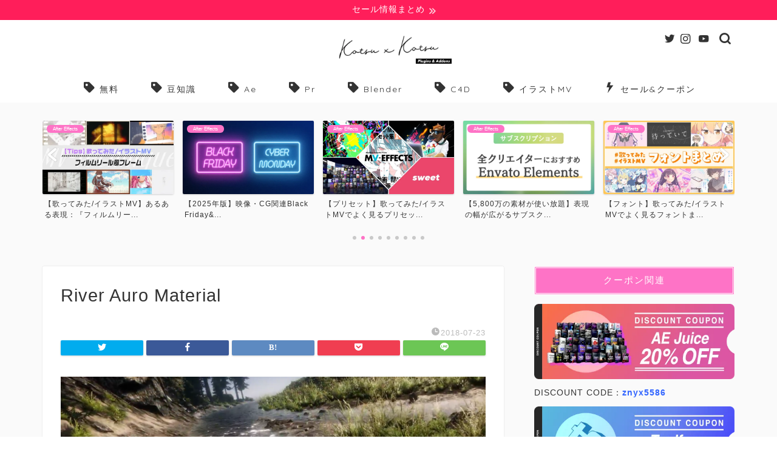

--- FILE ---
content_type: text/html; charset=UTF-8
request_url: https://www.kotsuxkotsu.work/asset-river-auto-material/%E3%82%B9%E3%82%AF%E3%83%AA%E3%83%BC%E3%83%B3%E3%82%B7%E3%83%A7%E3%83%83%E3%83%88-2018-07-23-16-49-24/
body_size: 14096
content:
<!DOCTYPE html><html lang="ja"><head prefix="og: http://ogp.me/ns# fb: http://ogp.me/ns/fb# article: http://ogp.me/ns/article#"><meta charset="utf-8"><meta http-equiv="X-UA-Compatible" content="IE=edge"><meta name="viewport" content="width=device-width, initial-scale=1"><meta property="og:type" content="blog"><meta property="og:title" content="River Auro Material｜kotsu x kotsu &#8211; プラグイン&amp;アドオン"><meta property="og:url" content="https://www.kotsuxkotsu.work/asset-river-auto-material/%e3%82%b9%e3%82%af%e3%83%aa%e3%83%bc%e3%83%b3%e3%82%b7%e3%83%a7%e3%83%83%e3%83%88-2018-07-23-16-49-24/"><meta property="og:description" content=""><meta property="og:image" content="https://www.kotsuxkotsu.work/wp-content/themes/jin/img/noimg320.png"><meta property="og:site_name" content="kotsu x kotsu &#8211; プラグイン&amp;アドオン"><meta property="fb:admins" content=""><meta name="twitter:card" content="summary_large_image"><meta name="twitter:site" content="@maru__mori__"><meta name="description" itemprop="description" content="" ><script data-cfasync="false" id="ao_optimized_gfonts_config">WebFontConfig={google:{families:["Quicksand"] },classes:false, events:false, timeout:1500};</script><link rel="canonical" href="https://www.kotsuxkotsu.work/asset-river-auto-material/%e3%82%b9%e3%82%af%e3%83%aa%e3%83%bc%e3%83%b3%e3%82%b7%e3%83%a7%e3%83%83%e3%83%88-2018-07-23-16-49-24/"><link media="all" href="https://www.kotsuxkotsu.work/wp-content/cache/autoptimize/css/autoptimize_d949305eee3d5d014420869c77471be0.css" rel="stylesheet"><title>River Auro Material | kotsu x kotsu - プラグイン&amp;アドオン</title><meta name="robots" content="max-image-preview:large" /><meta name="google-site-verification" content="pKrNXxa2OE1d8OEHqFC0hNHdpgFs0eouW_ovS6jb8yw" /><link rel="canonical" href="https://www.kotsuxkotsu.work/asset-river-auto-material/%e3%82%b9%e3%82%af%e3%83%aa%e3%83%bc%e3%83%b3%e3%82%b7%e3%83%a7%e3%83%83%e3%83%88-2018-07-23-16-49-24/" /><meta name="generator" content="All in One SEO (AIOSEO) 4.5.1.1" /><meta property="og:locale" content="ja_JP" /><meta property="og:site_name" content="kotsu x kotsu｜コツコツ" /><meta property="og:type" content="article" /><meta property="og:title" content="River Auro Material | kotsu x kotsu - プラグイン&amp;アドオン" /><meta property="og:url" content="https://www.kotsuxkotsu.work/asset-river-auto-material/%e3%82%b9%e3%82%af%e3%83%aa%e3%83%bc%e3%83%b3%e3%82%b7%e3%83%a7%e3%83%83%e3%83%88-2018-07-23-16-49-24/" /><meta property="og:image" content="https://www.kotsuxkotsu.work/wp-content/uploads/2023/04/SiteImage.webp" /><meta property="og:image:secure_url" content="https://www.kotsuxkotsu.work/wp-content/uploads/2023/04/SiteImage.webp" /><meta property="og:image:width" content="1200" /><meta property="og:image:height" content="630" /><meta property="article:published_time" content="2018-07-23T07:49:43+00:00" /><meta property="article:modified_time" content="2018-07-23T07:50:13+00:00" /><meta name="twitter:card" content="summary_large_image" /><meta name="twitter:site" content="@maru__mori__" /><meta name="twitter:title" content="River Auro Material | kotsu x kotsu - プラグイン&amp;アドオン" /><meta name="twitter:image" content="https://www.kotsuxkotsu.work/wp-content/uploads/2023/04/SiteImage.webp" /><meta name="google" content="nositelinkssearchbox" /> <script type="application/ld+json" class="aioseo-schema">{"@context":"https:\/\/schema.org","@graph":[{"@type":"BreadcrumbList","@id":"https:\/\/www.kotsuxkotsu.work\/asset-river-auto-material\/%e3%82%b9%e3%82%af%e3%83%aa%e3%83%bc%e3%83%b3%e3%82%b7%e3%83%a7%e3%83%83%e3%83%88-2018-07-23-16-49-24\/#breadcrumblist","itemListElement":[{"@type":"ListItem","@id":"https:\/\/www.kotsuxkotsu.work\/#listItem","position":1,"name":"\u5bb6","item":"https:\/\/www.kotsuxkotsu.work\/","nextItem":"https:\/\/www.kotsuxkotsu.work\/asset-river-auto-material\/%e3%82%b9%e3%82%af%e3%83%aa%e3%83%bc%e3%83%b3%e3%82%b7%e3%83%a7%e3%83%83%e3%83%88-2018-07-23-16-49-24\/#listItem"},{"@type":"ListItem","@id":"https:\/\/www.kotsuxkotsu.work\/asset-river-auto-material\/%e3%82%b9%e3%82%af%e3%83%aa%e3%83%bc%e3%83%b3%e3%82%b7%e3%83%a7%e3%83%83%e3%83%88-2018-07-23-16-49-24\/#listItem","position":2,"name":"River Auro Material","previousItem":"https:\/\/www.kotsuxkotsu.work\/#listItem"}]},{"@type":"ItemPage","@id":"https:\/\/www.kotsuxkotsu.work\/asset-river-auto-material\/%e3%82%b9%e3%82%af%e3%83%aa%e3%83%bc%e3%83%b3%e3%82%b7%e3%83%a7%e3%83%83%e3%83%88-2018-07-23-16-49-24\/#itempage","url":"https:\/\/www.kotsuxkotsu.work\/asset-river-auto-material\/%e3%82%b9%e3%82%af%e3%83%aa%e3%83%bc%e3%83%b3%e3%82%b7%e3%83%a7%e3%83%83%e3%83%88-2018-07-23-16-49-24\/","name":"River Auro Material | kotsu x kotsu - \u30d7\u30e9\u30b0\u30a4\u30f3&\u30a2\u30c9\u30aa\u30f3","inLanguage":"ja","isPartOf":{"@id":"https:\/\/www.kotsuxkotsu.work\/#website"},"breadcrumb":{"@id":"https:\/\/www.kotsuxkotsu.work\/asset-river-auto-material\/%e3%82%b9%e3%82%af%e3%83%aa%e3%83%bc%e3%83%b3%e3%82%b7%e3%83%a7%e3%83%83%e3%83%88-2018-07-23-16-49-24\/#breadcrumblist"},"author":{"@id":"https:\/\/www.kotsuxkotsu.work\/author\/hiro\/#author"},"creator":{"@id":"https:\/\/www.kotsuxkotsu.work\/author\/hiro\/#author"},"datePublished":"2018-07-23T07:49:43+09:00","dateModified":"2018-07-23T07:50:13+09:00"},{"@type":"Person","@id":"https:\/\/www.kotsuxkotsu.work\/#person","name":"\u307e\u308b\u3082\u308a","image":{"@type":"ImageObject","@id":"https:\/\/www.kotsuxkotsu.work\/asset-river-auto-material\/%e3%82%b9%e3%82%af%e3%83%aa%e3%83%bc%e3%83%b3%e3%82%b7%e3%83%a7%e3%83%83%e3%83%88-2018-07-23-16-49-24\/#personImage","url":"https:\/\/secure.gravatar.com\/avatar\/4eb632a5e7571a5c0dd69f037e4209a7?s=96&d=mm&r=g","width":96,"height":96,"caption":"\u307e\u308b\u3082\u308a"}},{"@type":"Person","@id":"https:\/\/www.kotsuxkotsu.work\/author\/hiro\/#author","url":"https:\/\/www.kotsuxkotsu.work\/author\/hiro\/","name":"\u307e\u308b\u3082\u308a","image":{"@type":"ImageObject","@id":"https:\/\/www.kotsuxkotsu.work\/asset-river-auto-material\/%e3%82%b9%e3%82%af%e3%83%aa%e3%83%bc%e3%83%b3%e3%82%b7%e3%83%a7%e3%83%83%e3%83%88-2018-07-23-16-49-24\/#authorImage","url":"https:\/\/secure.gravatar.com\/avatar\/4eb632a5e7571a5c0dd69f037e4209a7?s=96&d=mm&r=g","width":96,"height":96,"caption":"\u307e\u308b\u3082\u308a"}},{"@type":"WebSite","@id":"https:\/\/www.kotsuxkotsu.work\/#website","url":"https:\/\/www.kotsuxkotsu.work\/","name":"kotsu x kotsu - \u30d7\u30e9\u30b0\u30a4\u30f3&\u30a2\u30c9\u30aa\u30f3","description":"After Effects\u3001Blender\u7b49\u306b\u5f79\u7acb\u3064\u30d7\u30e9\u30b0\u30a4\u30f3\u3084\u30a2\u30c9\u30aa\u30f3\u3092\u7d39\u4ecb\u3059\u308b\u30d6\u30ed\u30b0\u3002","inLanguage":"ja","publisher":{"@id":"https:\/\/www.kotsuxkotsu.work\/#person"}}]}</script> <link rel='dns-prefetch' href='//webfonts.xserver.jp' /><link rel='dns-prefetch' href='//ajax.googleapis.com' /><link rel='dns-prefetch' href='//cdnjs.cloudflare.com' /><link rel='dns-prefetch' href='//www.googletagmanager.com' /><link rel='dns-prefetch' href='//pagead2.googlesyndication.com' /><link href='https://fonts.gstatic.com' crossorigin='anonymous' rel='preconnect' /><link href='https://ajax.googleapis.com' rel='preconnect' /><link href='https://fonts.googleapis.com' rel='preconnect' /><link rel="alternate" type="application/rss+xml" title="kotsu x kotsu - プラグイン&amp;アドオン &raquo; フィード" href="https://www.kotsuxkotsu.work/feed/" /><link rel="alternate" type="application/rss+xml" title="kotsu x kotsu - プラグイン&amp;アドオン &raquo; コメントフィード" href="https://www.kotsuxkotsu.work/comments/feed/" /><link rel='stylesheet' id='swiper-style-css' href='https://cdnjs.cloudflare.com/ajax/libs/Swiper/4.0.7/css/swiper.min.css?ver=6.5.7' type='text/css' media='all' /> <script type="text/javascript" src="https://ajax.googleapis.com/ajax/libs/jquery/1.12.4/jquery.min.js?ver=6.5.7" id="jquery-js"></script> <script type="text/javascript" src="//webfonts.xserver.jp/js/xserverv3.js?fadein=0&amp;ver=2.0.5" id="typesquare_std-js"></script> <script type="application/json" id="wpp-json">{"sampling_active":0,"sampling_rate":100,"ajax_url":"https:\/\/www.kotsuxkotsu.work\/wp-json\/wordpress-popular-posts\/v1\/popular-posts","api_url":"https:\/\/www.kotsuxkotsu.work\/wp-json\/wordpress-popular-posts","ID":4426,"token":"ebb5465bba","lang":0,"debug":0}</script>  <script type="text/javascript" src="https://www.googletagmanager.com/gtag/js?id=UA-50841502-5" id="google_gtagjs-js" async></script> <script type="text/javascript" id="google_gtagjs-js-after">window.dataLayer = window.dataLayer || [];function gtag(){dataLayer.push(arguments);}
gtag('set', 'linker', {"domains":["www.kotsuxkotsu.work"]} );
gtag("js", new Date());
gtag("set", "developer_id.dZTNiMT", true);
gtag("config", "UA-50841502-5", {"anonymize_ip":true});
gtag("config", "G-2Y8PJBDFDW");</script>  <script type="text/javascript" src="//cdnjs.cloudflare.com/ajax/libs/jquery-easing/1.4.1/jquery.easing.min.js?ver=6.5.7" id="jquery-easing-js"></script> <link rel="https://api.w.org/" href="https://www.kotsuxkotsu.work/wp-json/" /><link rel="alternate" type="application/json" href="https://www.kotsuxkotsu.work/wp-json/wp/v2/media/4426" /><link rel='shortlink' href='https://www.kotsuxkotsu.work/?p=4426' /><link rel="alternate" type="application/json+oembed" href="https://www.kotsuxkotsu.work/wp-json/oembed/1.0/embed?url=https%3A%2F%2Fwww.kotsuxkotsu.work%2Fasset-river-auto-material%2F%25e3%2582%25b9%25e3%2582%25af%25e3%2583%25aa%25e3%2583%25bc%25e3%2583%25b3%25e3%2582%25b7%25e3%2583%25a7%25e3%2583%2583%25e3%2583%2588-2018-07-23-16-49-24%2F" /><link rel="alternate" type="text/xml+oembed" href="https://www.kotsuxkotsu.work/wp-json/oembed/1.0/embed?url=https%3A%2F%2Fwww.kotsuxkotsu.work%2Fasset-river-auto-material%2F%25e3%2582%25b9%25e3%2582%25af%25e3%2583%25aa%25e3%2583%25bc%25e3%2583%25b3%25e3%2582%25b7%25e3%2583%25a7%25e3%2583%2583%25e3%2583%2588-2018-07-23-16-49-24%2F&#038;format=xml" />  <script type="text/javascript">jQuery(function () {

		var mobileOnly = false;
		
		if (mobileOnly) {
			return;
		}

		jQuery.fn.getTitle = function () { // Copy the title of every IMG tag and add it to its parent A so that fancybox can show titles
			var arr = jQuery("a[data-fancybox]");jQuery.each(arr, function() {var title = jQuery(this).children("img").attr("title") || '';var figCaptionHtml = jQuery(this).next("figcaption").html() || '';var processedCaption = figCaptionHtml;if (figCaptionHtml.length && typeof DOMPurify === 'function') {processedCaption = DOMPurify.sanitize(figCaptionHtml, {USE_PROFILES: {html: true}});} else if (figCaptionHtml.length) {processedCaption = jQuery("<div>").text(figCaptionHtml).html();}var newTitle = title;if (processedCaption.length) {newTitle = title.length ? title + " " + processedCaption : processedCaption;}if (newTitle.length) {jQuery(this).attr("title", newTitle);}});		}

		// Supported file extensions

				var thumbnails = jQuery("a:has(img)").not(".nolightbox").not('.envira-gallery-link').not('.ngg-simplelightbox').filter(function () {
			return /\.(jpe?g|png|gif|mp4|webp|bmp|pdf)(\?[^/]*)*$/i.test(jQuery(this).attr('href'))
		});
		

		// Add data-type iframe for links that are not images or videos.
		var iframeLinks = jQuery('.fancyboxforwp').filter(function () {
			return !/\.(jpe?g|png|gif|mp4|webp|bmp|pdf)(\?[^/]*)*$/i.test(jQuery(this).attr('href'))
		}).filter(function () {
			return !/vimeo|youtube/i.test(jQuery(this).attr('href'))
		});
		iframeLinks.attr({"data-type": "iframe"}).getTitle();

				// Gallery All
		thumbnails.addClass("fancyboxforwp").attr("data-fancybox", "gallery").getTitle();
		iframeLinks.attr({"data-fancybox": "gallery"}).getTitle();

		// Gallery type NONE
		
		// Call fancybox and apply it on any link with a rel atribute that starts with "fancybox", with the options set on the admin panel
		jQuery("a.fancyboxforwp").fancyboxforwp({
			loop: false,
			smallBtn: true,
			zoomOpacity: "auto",
			animationEffect: "fade",
			animationDuration: 500,
			transitionEffect: "fade",
			transitionDuration: "300",
			overlayShow: true,
			overlayOpacity: "0.3",
			titleShow: true,
			titlePosition: "inside",
			keyboard: true,
			showCloseButton: true,
			arrows: true,
			clickContent:false,
			clickSlide: "close",
			mobile: {
				clickContent: function (current, event) {
					return current.type === "image" ? "toggleControls" : false;
				},
				clickSlide: function (current, event) {
					return current.type === "image" ? "close" : "close";
				},
			},
			wheel: false,
			toolbar: true,
			preventCaptionOverlap: true,
			onInit: function() { },			onDeactivate
	: function() { },		beforeClose: function() { },			afterShow: function(instance) { jQuery( ".fancybox-image" ).on("click", function( ){ ( instance.isScaledDown() ) ? instance.scaleToActual() : instance.scaleToFit() }) },				afterClose: function() { },					caption : function( instance, item ) {var title = "";if("undefined" != typeof jQuery(this).context ){var title = jQuery(this).context.title;} else { var title = ("undefined" != typeof jQuery(this).attr("title")) ? jQuery(this).attr("title") : false;}var caption = jQuery(this).data('caption') || '';if ( item.type === 'image' && title.length ) {caption = (caption.length ? caption + '<br />' : '') + '<p class="caption-title">'+jQuery("<div>").text(title).html()+'</p>' ;}if (typeof DOMPurify === "function" && caption.length) { return DOMPurify.sanitize(caption, {USE_PROFILES: {html: true}}); } else { return jQuery("<div>").text(caption).html(); }},
		afterLoad : function( instance, current ) {var captionContent = current.opts.caption || '';var sanitizedCaptionString = '';if (typeof DOMPurify === 'function' && captionContent.length) {sanitizedCaptionString = DOMPurify.sanitize(captionContent, {USE_PROFILES: {html: true}});} else if (captionContent.length) { sanitizedCaptionString = jQuery("<div>").text(captionContent).html();}if (sanitizedCaptionString.length) { current.$content.append(jQuery('<div class=\"fancybox-custom-caption inside-caption\" style=\" position: absolute;left:0;right:0;color:#000;margin:0 auto;bottom:0;text-align:center;background-color:#FFFFFF \"></div>').html(sanitizedCaptionString)); }},
			})
		;

			})</script> <meta name="generator" content="Site Kit by Google 1.114.0" /><meta name="google-adsense-platform-account" content="ca-host-pub-2644536267352236"><meta name="google-adsense-platform-domain" content="sitekit.withgoogle.com">  <script type="text/javascript" async="async" src="https://pagead2.googlesyndication.com/pagead/js/adsbygoogle.js?client=ca-pub-4158114713307653&amp;host=ca-host-pub-2644536267352236" crossorigin="anonymous"></script> <link rel="icon" href="https://www.kotsuxkotsu.work/wp-content/uploads/2023/01/cropped-favicon-32x32.webp" sizes="32x32" /><link rel="icon" href="https://www.kotsuxkotsu.work/wp-content/uploads/2023/01/cropped-favicon-192x192.webp" sizes="192x192" /><link rel="apple-touch-icon" href="https://www.kotsuxkotsu.work/wp-content/uploads/2023/01/cropped-favicon-180x180.webp" /><meta name="msapplication-TileImage" content="https://www.kotsuxkotsu.work/wp-content/uploads/2023/01/cropped-favicon-270x270.webp" /> <noscript><style id="rocket-lazyload-nojs-css">.rll-youtube-player, [data-lazy-src]{display:none !important;}</style></noscript><script data-cfasync="false" id="ao_optimized_gfonts_webfontloader">(function() {var wf = document.createElement('script');wf.src='https://ajax.googleapis.com/ajax/libs/webfont/1/webfont.js';wf.type='text/javascript';wf.async='true';var s=document.getElementsByTagName('script')[0];s.parentNode.insertBefore(wf, s);})();</script></head><body data-rsssl=1 class="attachment attachment-template-default single single-attachment postid-4426 attachmentid-4426 attachment-png" id="nofont-style"><div id="wrapper"><div id="scroll-content" class="animate"><div class="cps-info-bar animate"> <a href="https://www.kotsuxkotsu.work/sale-discount-related-article-summary/"><span>セール情報まとめ</span></a></div><div id="header-box" class="tn_on header-box animate"><div id="header" class="header-type2 header animate"><div id="site-info" class="ef"> <span class="tn-logo-size"><a href='https://www.kotsuxkotsu.work/' title='kotsu x kotsu &#8211; プラグイン&amp;アドオン' rel='home'><img src="data:image/svg+xml,%3Csvg%20xmlns='http://www.w3.org/2000/svg'%20viewBox='0%200%200%200'%3E%3C/svg%3E" alt='kotsu x kotsu - プラグイン&アドオン' data-lazy-src="https://www.kotsuxkotsu.work/wp-content/uploads/2023/04/SiteLogo_kotsuxkotsu.webp"><noscript><img src='https://www.kotsuxkotsu.work/wp-content/uploads/2023/04/SiteLogo_kotsuxkotsu.webp' alt='kotsu x kotsu - プラグイン&アドオン'></noscript></a></span></div><div id="headmenu"> <span class="headsns tn_sns_on"> <span class="twitter"><a href="https://twitter.com/maru__mori__"><i class="jic-type jin-ifont-twitter" aria-hidden="true"></i></a></span> <span class="instagram"> <a href="https://www.instagram.com/maru__mori__/"><i class="jic-type jin-ifont-instagram" aria-hidden="true"></i></a> </span> <span class="youtube"> <a href="https://www.youtube.com/@maru__mori__"><i class="jic-type jin-ifont-youtube" aria-hidden="true"></i></a> </span> </span> <span class="headsearch tn_search_on"><form class="search-box" role="search" method="get" id="searchform" action="https://www.kotsuxkotsu.work/"> <input type="search" placeholder="" class="text search-text" value="" name="s" id="s"> <input type="submit" id="searchsubmit" value="&#xe931;"></form> </span></div></div></div><div id="nav-container" class="header-style4-animate animate"><div id="drawernav" class="ef"><nav class="fixed-content"><ul class="menu-box"><li class="menu-item menu-item-type-custom menu-item-object-custom menu-item-15345"><a href="https://www.kotsuxkotsu.work/category/%e7%84%a1%e6%96%99/"><span style="color:; font-size:16px;" class="jic-sc jin-code-icon-tag"><i class="jic jin-ifont-tag"></i></span>無料</a></li><li class="menu-item menu-item-type-custom menu-item-object-custom menu-item-15487"><a href="https://www.kotsuxkotsu.work/category/technique-tips/"><span style="color:; font-size:16px;" class="jic-sc jin-code-icon-tag"><i class="jic jin-ifont-tag"></i></span>豆知識</a></li><li class="menu-item menu-item-type-custom menu-item-object-custom menu-item-15350"><a href="https://www.kotsuxkotsu.work/category/after-effects/"><span style="color:; font-size:16px;" class="jic-sc jin-code-icon-tag"><i class="jic jin-ifont-tag"></i></span>Ae</a></li><li class="menu-item menu-item-type-custom menu-item-object-custom menu-item-15541"><a href="https://www.kotsuxkotsu.work/category/premiere-pro/"><span style="color:; font-size:16px;" class="jic-sc jin-code-icon-tag"><i class="jic jin-ifont-tag"></i></span>Pr</a></li><li class="menu-item menu-item-type-custom menu-item-object-custom menu-item-15351"><a href="https://www.kotsuxkotsu.work/category/blender/"><span style="color:; font-size:16px;" class="jic-sc jin-code-icon-tag"><i class="jic jin-ifont-tag"></i></span>Blender</a></li><li class="menu-item menu-item-type-custom menu-item-object-custom menu-item-15352"><a href="https://www.kotsuxkotsu.work/category/cinema-4d/"><span style="color:; font-size:16px;" class="jic-sc jin-code-icon-tag"><i class="jic jin-ifont-tag"></i></span>C4D</a></li><li class="menu-item menu-item-type-custom menu-item-object-custom menu-item-16624"><a href="https://www.kotsuxkotsu.work/category/illust-mv/"><span style="color:; font-size:16px;" class="jic-sc jin-code-icon-tag"><i class="jic jin-ifont-tag"></i></span>イラストMV</a></li><li class="menu-item menu-item-type-custom menu-item-object-custom menu-item-16271"><a href="https://www.kotsuxkotsu.work/sale-discount-related-article-summary/"><span style="color:; font-size:16px;" class="jic-sc jin-code-icon-inazuma"><i class="jic jin-ifont-inazuma"></i></span>セール&#038;クーポン</a></li></ul></nav></div></div><div class="clearfix"></div><div class="pickup-contents-box-post-type animate"><div class="swiper-container"><ul class="pickup-contents swiper-wrapper"><li class="swiper-slide"> <a href="https://www.kotsuxkotsu.work/aftereffects-essential-plugin/" target=""><div class="pickup-image"> <img src="data:image/svg+xml,%3Csvg%20xmlns='http://www.w3.org/2000/svg'%20viewBox='0%200%20216%20121'%3E%3C/svg%3E" alt="AEで絶対に持っておきたいプラグインまとめ" width="216" height="121" data-lazy-src="https://www.kotsuxkotsu.work/wp-content/uploads/2021/09/AEで絶対に持っておきたいプラグインまとめ-e1630765343512-640x360.jpg" /><noscript><img src="https://www.kotsuxkotsu.work/wp-content/uploads/2021/09/AEで絶対に持っておきたいプラグインまとめ-e1630765343512-640x360.jpg" alt="AEで絶対に持っておきたいプラグインまとめ" width="216" height="121" /></noscript> <span class="cps-post-cat pickup-cat category-after-effects" style="background-color:!important;" itemprop="keywords">After Effects</span></div><div class="pickup-title">【2026年版】After Effectsで絶対に持って...</div> </a></li><li class="swiper-slide"> <a href="https://www.kotsuxkotsu.work/mv-tips-filmreel-frame/" target=""><div class="pickup-image"> <img src="data:image/svg+xml,%3Csvg%20xmlns='http://www.w3.org/2000/svg'%20viewBox='0%200%20216%20121'%3E%3C/svg%3E" alt="サムネイル_フィルムリール風フレーム" width="216" height="121" data-lazy-src="https://www.kotsuxkotsu.work/wp-content/uploads/2025/07/サムネイル_フィルムリール風フレーム-640x360.webp" /><noscript><img src="https://www.kotsuxkotsu.work/wp-content/uploads/2025/07/サムネイル_フィルムリール風フレーム-640x360.webp" alt="サムネイル_フィルムリール風フレーム" width="216" height="121" /></noscript> <span class="cps-post-cat pickup-cat category-after-effects" style="background-color:!important;" itemprop="keywords">After Effects</span></div><div class="pickup-title">【歌ってみた/イラストMV】あるある表現：『フィルムリー...</div> </a></li><li class="swiper-slide"> <a href="https://www.kotsuxkotsu.work/sale-black-friday-cyber-monday/" target=""><div class="pickup-image"> <img src="data:image/svg+xml,%3Csvg%20xmlns='http://www.w3.org/2000/svg'%20viewBox='0%200%20216%20121'%3E%3C/svg%3E" alt="BlackFriday_CyberMonday_thumbnail" width="216" height="121" data-lazy-src="https://www.kotsuxkotsu.work/wp-content/uploads/2024/11/BlackFriday_CyberMonday_thumbnail-640x360.webp" /><noscript><img src="https://www.kotsuxkotsu.work/wp-content/uploads/2024/11/BlackFriday_CyberMonday_thumbnail-640x360.webp" alt="BlackFriday_CyberMonday_thumbnail" width="216" height="121" /></noscript> <span class="cps-post-cat pickup-cat category-after-effects" style="background-color:!important;" itemprop="keywords">After Effects</span></div><div class="pickup-title">【2025年版】映像・CG関連Black Friday&...</div> </a></li><li class="swiper-slide"> <a href="https://www.kotsuxkotsu.work/illustmv-presets-plugins/" target=""><div class="pickup-image"> <img src="data:image/svg+xml,%3Csvg%20xmlns='http://www.w3.org/2000/svg'%20viewBox='0%200%20216%20121'%3E%3C/svg%3E" alt="illustmv_plugin-presets" width="216" height="121" data-lazy-src="https://www.kotsuxkotsu.work/wp-content/uploads/2023/05/illustmv_plugin-presets-640x360.webp" /><noscript><img src="https://www.kotsuxkotsu.work/wp-content/uploads/2023/05/illustmv_plugin-presets-640x360.webp" alt="illustmv_plugin-presets" width="216" height="121" /></noscript> <span class="cps-post-cat pickup-cat category-after-effects" style="background-color:!important;" itemprop="keywords">After Effects</span></div><div class="pickup-title">【プリセット】歌ってみた/イラストMVでよく見るプリセッ...</div> </a></li><li class="swiper-slide"> <a href="https://www.kotsuxkotsu.work/envato-elements/" target=""><div class="pickup-image"> <img src="data:image/svg+xml,%3Csvg%20xmlns='http://www.w3.org/2000/svg'%20viewBox='0%200%20216%20121'%3E%3C/svg%3E" alt="【知っておきたい】EnvatoElements" width="216" height="121" data-lazy-src="https://www.kotsuxkotsu.work/wp-content/uploads/2020/09/【知っておきたい】EnvatoElements-e1631354783753-640x360.jpg" /><noscript><img src="https://www.kotsuxkotsu.work/wp-content/uploads/2020/09/【知っておきたい】EnvatoElements-e1631354783753-640x360.jpg" alt="【知っておきたい】EnvatoElements" width="216" height="121" /></noscript> <span class="cps-post-cat pickup-cat category-after-effects" style="background-color:!important;" itemprop="keywords">After Effects</span></div><div class="pickup-title">【5,800万の素材が使い放題】表現の幅が広がるサブスク...</div> </a></li><li class="swiper-slide"> <a href="https://www.kotsuxkotsu.work/font-for-lyricvideo-illustmv/" target=""><div class="pickup-image"> <img src="data:image/svg+xml,%3Csvg%20xmlns='http://www.w3.org/2000/svg'%20viewBox='0%200%20216%20121'%3E%3C/svg%3E" alt="歌ってみた_フォントまとめ" width="216" height="121" data-lazy-src="https://www.kotsuxkotsu.work/wp-content/uploads/2023/02/歌ってみた_フォントまとめ-640x360.webp" /><noscript><img src="https://www.kotsuxkotsu.work/wp-content/uploads/2023/02/歌ってみた_フォントまとめ-640x360.webp" alt="歌ってみた_フォントまとめ" width="216" height="121" /></noscript> <span class="cps-post-cat pickup-cat category-after-effects" style="background-color:!important;" itemprop="keywords">After Effects</span></div><div class="pickup-title">【フォント】歌ってみた/イラストMVでよく見るフォントま...</div> </a></li><li class="swiper-slide"> <a href="https://www.kotsuxkotsu.work/mv-analysis-asunoyozora-shokaihan/" target=""><div class="pickup-image"> <img src="data:image/svg+xml,%3Csvg%20xmlns='http://www.w3.org/2000/svg'%20viewBox='0%200%20216%20121'%3E%3C/svg%3E" alt="サムネイル_アスノヨゾラ" width="216" height="121" data-lazy-src="https://www.kotsuxkotsu.work/wp-content/uploads/2022/11/サムネイル_アスノヨゾラ-640x360.webp" /><noscript><img src="https://www.kotsuxkotsu.work/wp-content/uploads/2022/11/サムネイル_アスノヨゾラ-640x360.webp" alt="サムネイル_アスノヨゾラ" width="216" height="121" /></noscript> <span class="cps-post-cat pickup-cat category-after-effects" style="background-color:!important;" itemprop="keywords">After Effects</span></div><div class="pickup-title">【MV分析】アスノヨゾラ哨戒班で使われているテクニック・...</div> </a></li><li class="swiper-slide"> <a href="https://www.kotsuxkotsu.work/4-effective-plugin-assets/" target=""><div class="pickup-image"> <img src="data:image/svg+xml,%3Csvg%20xmlns='http://www.w3.org/2000/svg'%20viewBox='0%200%20216%20121'%3E%3C/svg%3E" alt="サムネイル_3万円以下で揃える" width="216" height="121" data-lazy-src="https://www.kotsuxkotsu.work/wp-content/uploads/2022/12/サムネイル_3万円以下で揃える-640x360.webp" /><noscript><img src="https://www.kotsuxkotsu.work/wp-content/uploads/2022/12/サムネイル_3万円以下で揃える-640x360.webp" alt="サムネイル_3万円以下で揃える" width="216" height="121" /></noscript> <span class="cps-post-cat pickup-cat category-after-effects" style="background-color:!important;" itemprop="keywords">After Effects</span></div><div class="pickup-title">【映像製作をスムーズに】3万円以下で揃える4つのプラグイ...</div> </a></li><li class="swiper-slide"> <a href="https://www.kotsuxkotsu.work/ae-technique-illustmv-lyricvideo/" target=""><div class="pickup-image"> <img src="data:image/svg+xml,%3Csvg%20xmlns='http://www.w3.org/2000/svg'%20viewBox='0%200%20216%20121'%3E%3C/svg%3E" alt="サムネイル_リリックビデオイラストMVでよく使うテクニック" width="216" height="121" data-lazy-src="https://www.kotsuxkotsu.work/wp-content/uploads/2022/12/サムネイル_リリックビデオイラストMVでよく使うテクニック-640x360.webp" /><noscript><img src="https://www.kotsuxkotsu.work/wp-content/uploads/2022/12/サムネイル_リリックビデオイラストMVでよく使うテクニック-640x360.webp" alt="サムネイル_リリックビデオイラストMVでよく使うテクニック" width="216" height="121" /></noscript> <span class="cps-post-cat pickup-cat category-after-effects" style="background-color:!important;" itemprop="keywords">After Effects</span></div><div class="pickup-title">【知っておきたい】歌ってみた/イラストMV/リリックビデ...</div> </a></li></ul><div class="swiper-pagination"></div><div class="swiper-button-prev"></div><div class="swiper-button-next"></div></div></div><div id="contents"><main id="main-contents" class="main-contents article_style1 animate" itemprop="mainContentOfPage"><section class="cps-post-box hentry"><article class="cps-post"><header class="cps-post-header"><h1 class="cps-post-title entry-title" itemprop="headline">River Auro Material</h1><div class="cps-post-meta vcard"> <span class="writer fn" itemprop="author" itemscope itemtype="https://schema.org/Person"><span itemprop="name">まるもり</span></span> <span class="cps-post-cat" itemprop="keywords"></span> <span class="cps-post-date-box"> <span class="cps-post-date"><i class="jic jin-ifont-watch" aria-hidden="true"></i>&nbsp;<time class="entry-date date published updated" datetime="2018-07-23T16:49:43+09:00">2018-07-23</time></span> </span></div><div class="share-top sns-design-type01"><div class="sns-top"><ol><li class="twitter"><a href="https://twitter.com/share?url=https%3A%2F%2Fwww.kotsuxkotsu.work%2Fasset-river-auto-material%2F%25e3%2582%25b9%25e3%2582%25af%25e3%2583%25aa%25e3%2583%25bc%25e3%2583%25b3%25e3%2582%25b7%25e3%2583%25a7%25e3%2583%2583%25e3%2583%2588-2018-07-23-16-49-24%2F&text=River+Auro+Material - kotsu x kotsu - プラグイン&amp;アドオン&via=maru__mori__&related=maru__mori__"><i class="jic jin-ifont-twitter"></i></a></li><li class="facebook"> <a href="https://www.facebook.com/sharer.php?src=bm&u=https%3A%2F%2Fwww.kotsuxkotsu.work%2Fasset-river-auto-material%2F%25e3%2582%25b9%25e3%2582%25af%25e3%2583%25aa%25e3%2583%25bc%25e3%2583%25b3%25e3%2582%25b7%25e3%2583%25a7%25e3%2583%2583%25e3%2583%2588-2018-07-23-16-49-24%2F&t=River+Auro+Material - kotsu x kotsu - プラグイン&amp;アドオン" onclick="javascript:window.open(this.href, '', 'menubar=no,toolbar=no,resizable=yes,scrollbars=yes,height=300,width=600');return false;"><i class="jic jin-ifont-facebook-t" aria-hidden="true"></i></a></li><li class="hatebu"> <a href="https://b.hatena.ne.jp/add?mode=confirm&url=https%3A%2F%2Fwww.kotsuxkotsu.work%2Fasset-river-auto-material%2F%25e3%2582%25b9%25e3%2582%25af%25e3%2583%25aa%25e3%2583%25bc%25e3%2583%25b3%25e3%2582%25b7%25e3%2583%25a7%25e3%2583%2583%25e3%2583%2588-2018-07-23-16-49-24%2F" onclick="javascript:window.open(this.href, '', 'menubar=no,toolbar=no,resizable=yes,scrollbars=yes,height=400,width=510');return false;" ><i class="font-hatena"></i></a></li><li class="pocket"> <a href="https://getpocket.com/edit?url=https%3A%2F%2Fwww.kotsuxkotsu.work%2Fasset-river-auto-material%2F%25e3%2582%25b9%25e3%2582%25af%25e3%2583%25aa%25e3%2583%25bc%25e3%2583%25b3%25e3%2582%25b7%25e3%2583%25a7%25e3%2583%2583%25e3%2583%2588-2018-07-23-16-49-24%2F&title=River+Auro+Material - kotsu x kotsu - プラグイン&amp;アドオン"><i class="jic jin-ifont-pocket" aria-hidden="true"></i></a></li><li class="line"> <a href="https://line.me/R/msg/text/?https%3A%2F%2Fwww.kotsuxkotsu.work%2Fasset-river-auto-material%2F%25e3%2582%25b9%25e3%2582%25af%25e3%2583%25aa%25e3%2583%25bc%25e3%2583%25b3%25e3%2582%25b7%25e3%2583%25a7%25e3%2583%2583%25e3%2583%2588-2018-07-23-16-49-24%2F"><i class="jic jin-ifont-line" aria-hidden="true"></i></a></li></ol></div></div><div class="clearfix"></div></header><div class="cps-post-main-box"><div class="cps-post-main h2-style01 h3-style03 h4-style04 entry-content  " itemprop="articleBody"><p> <a href="https://www.kotsuxkotsu.work/wp-content/uploads/2018/07/-2018-07-23-16.49.24-e1532332194922.png" target="_blank"><img src="data:image/svg+xml,%3Csvg%20xmlns='http://www.w3.org/2000/svg'%20viewBox='0%200%201200%20612'%3E%3C/svg%3E" width="1200" height="612" alt="" data-lazy-src="https://www.kotsuxkotsu.work/wp-content/uploads/2018/07/-2018-07-23-16.49.24-e1532332194922.png" /><noscript><img src="https://www.kotsuxkotsu.work/wp-content/uploads/2018/07/-2018-07-23-16.49.24-e1532332194922.png" width="1200" height="612" alt="" /></noscript></a></p></div></div></article><div class='code-block code-block-1' style='margin: 8px 0; clear: both;'> <script async src="https://pagead2.googlesyndication.com/pagead/js/adsbygoogle.js"></script> <ins class="adsbygoogle"
 style="display:block"
 data-ad-format="autorelaxed"
 data-ad-client="ca-pub-4158114713307653"
 data-ad-slot="1309038044"></ins> <script>(adsbygoogle = window.adsbygoogle || []).push({});</script></div></section></main><div id="sidebar" class="sideber sidebar_style4 animate" role="complementary" itemscope itemtype="https://schema.org/WPSideBar"><div id="custom_html-12" class="widget_text widget widget_custom_html"><div class="widgettitle ef">クーポン関連</div><div class="textwidget custom-html-widget"><a href="https://www.kotsuxkotsu.work/discountcoupon-aejuice/" target="_blank" rel="nofollow noopener"><img src="data:image/svg+xml,%3Csvg%20xmlns='http://www.w3.org/2000/svg'%20viewBox='0%200%20330%20124'%3E%3C/svg%3E" width="330" height="124" style="border:none;" data-lazy-src="https://www.kotsuxkotsu.work/wp-content/uploads/2022/08/Discountcoupon_aejuice.webp"><noscript><img src="https://www.kotsuxkotsu.work/wp-content/uploads/2022/08/Discountcoupon_aejuice.webp" width="330" height="124" style="border:none;"></noscript></a><p> DISCOUNT CODE：<span style="color: #3366ff;"><strong>znyx5586</strong></span></p> <a href="https://www.kotsuxkotsu.work/discountcoupon-toolfarm/" target="_blank" rel="nofollow noopener"><img src="data:image/svg+xml,%3Csvg%20xmlns='http://www.w3.org/2000/svg'%20viewBox='0%200%20330%20124'%3E%3C/svg%3E" width="330" height="124" style="border:none;" data-lazy-src="https://www.kotsuxkotsu.work/wp-content/uploads/2022/08/Coupon_toolfarm.webp"><noscript><img src="https://www.kotsuxkotsu.work/wp-content/uploads/2022/08/Coupon_toolfarm.webp" width="330" height="124" style="border:none;"></noscript></a><p> DISCOUNT CODE：<span style="color: #3366ff;"><strong>HIGHFIVE</strong></span></p> <a href="https://www.kotsuxkotsu.work/sale-discount-related-article-summary/" target="_blank" rel="nofollow noopener"><span style="color: #3366ff; text-decoration: underline;">＞その他のクーポン</span></a></div></div><div id="widget-profile-3" class="widget widget-profile"><div class="my-profile"><div class="myjob">エディター / モーションデザイナー</div><div class="myname">まるもり</div><div class="my-profile-thumb"> <a href="https://www.kotsuxkotsu.work/?page_id=435"><img src="data:image/svg+xml,%3Csvg%20xmlns='http://www.w3.org/2000/svg'%20viewBox='0%200%20110%20110'%3E%3C/svg%3E" alt="" width="110" height="110" data-lazy-src="https://www.kotsuxkotsu.work/wp-content/uploads/2022/04/Icon_Blog.jpg" /><noscript><img src="https://www.kotsuxkotsu.work/wp-content/uploads/2022/04/Icon_Blog.jpg" alt="" width="110" height="110" /></noscript></a></div><div class="myintro">プラグイン・アセットに廃課金してしまうクリエイター。これまでの課金総額は軽く100万以上。Tips/プラグイン/アドオン/アセット関連について気ままに書いています。</div><div class="profile-sns-menu"><div class="profile-sns-menu-title ef">＼ Follow me ／</div><ul><li class="pro-tw"><a href="https://twitter.com/maru__mori__" target="_blank"><i class="jic-type jin-ifont-twitter"></i></a></li><li class="pro-insta"><a href="https://www.instagram.com/maru__mori__/" target="_blank"><i class="jic-type jin-ifont-instagram" aria-hidden="true"></i></a></li><li class="pro-youtube"><a href="https://www.youtube.com/@maru__mori__" target="_blank"><i class="jic-type jin-ifont-youtube" aria-hidden="true"></i></a></li></ul></div></div></div><div id="widget-recommend-2" class="widget widget-recommend"><div class="widgettitle ef">人気の記事</div><div id="new-entry-box"><ul><li class="new-entry-item"> <a href="https://www.kotsuxkotsu.work/mv-analysis-asunoyozora-shokaihan/" rel="bookmark"><div class="new-entry" itemprop="image" itemscope itemtype="https://schema.org/ImageObject"><figure class="eyecatch"> <img src="data:image/svg+xml,%3Csvg%20xmlns='http://www.w3.org/2000/svg'%20viewBox='0%200%2096%2054'%3E%3C/svg%3E" class="attachment-cps_thumbnails size-cps_thumbnails wp-post-image" alt="サムネイル_アスノヨゾラ" width ="96" height ="54" decoding="async" loading="lazy" data-lazy-src="https://www.kotsuxkotsu.work/wp-content/uploads/2022/11/サムネイル_アスノヨゾラ-320x180.webp" /><noscript><img src="https://www.kotsuxkotsu.work/wp-content/uploads/2022/11/サムネイル_アスノヨゾラ-320x180.webp" class="attachment-cps_thumbnails size-cps_thumbnails wp-post-image" alt="サムネイル_アスノヨゾラ" width ="96" height ="54" decoding="async" loading="lazy" /></noscript><meta itemprop="url" content="https://www.kotsuxkotsu.work/wp-content/uploads/2022/11/サムネイル_アスノヨゾラ-640x360.webp"><meta itemprop="width" content="640"><meta itemprop="height" content="360"></figure></div><div class="new-entry-item-meta"><h3 class="new-entry-item-title" itemprop="headline">【MV分析】アスノヨゾラ哨戒班で使われているテクニック・アセットを見てみよう！</h3></div> </a></li><li class="new-entry-item"> <a href="https://www.kotsuxkotsu.work/after-effects-essential-free-plugin-script-extension/" rel="bookmark"><div class="new-entry" itemprop="image" itemscope itemtype="https://schema.org/ImageObject"><figure class="eyecatch"> <img src="data:image/svg+xml,%3Csvg%20xmlns='http://www.w3.org/2000/svg'%20viewBox='0%200%2096%2054'%3E%3C/svg%3E" class="attachment-cps_thumbnails size-cps_thumbnails wp-post-image" alt="AE無料プラグインまとめ_2024" width ="96" height ="54" decoding="async" loading="lazy" data-lazy-src="https://www.kotsuxkotsu.work/wp-content/uploads/2021/08/AE無料プラグインまとめ_2024-320x180.webp" /><noscript><img src="https://www.kotsuxkotsu.work/wp-content/uploads/2021/08/AE無料プラグインまとめ_2024-320x180.webp" class="attachment-cps_thumbnails size-cps_thumbnails wp-post-image" alt="AE無料プラグインまとめ_2024" width ="96" height ="54" decoding="async" loading="lazy" /></noscript><meta itemprop="url" content="https://www.kotsuxkotsu.work/wp-content/uploads/2021/08/AE無料プラグインまとめ_2024-640x360.webp"><meta itemprop="width" content="640"><meta itemprop="height" content="360"></figure></div><div class="new-entry-item-meta"><h3 class="new-entry-item-title" itemprop="headline">【2024年版】After Effects初心者おすすめ！無料プラグイン/プリセットまとめ</h3></div> </a></li><li class="new-entry-item"> <a href="https://www.kotsuxkotsu.work/aftereffects-essential-plugin/" rel="bookmark"><div class="new-entry" itemprop="image" itemscope itemtype="https://schema.org/ImageObject"><figure class="eyecatch"> <img src="data:image/svg+xml,%3Csvg%20xmlns='http://www.w3.org/2000/svg'%20viewBox='0%200%2096%2054'%3E%3C/svg%3E" class="attachment-cps_thumbnails size-cps_thumbnails wp-post-image" alt="AEで絶対に持っておきたいプラグインまとめ" width ="96" height ="54" decoding="async" loading="lazy" data-lazy-src="https://www.kotsuxkotsu.work/wp-content/uploads/2021/09/AEで絶対に持っておきたいプラグインまとめ-e1630765343512-320x180.jpg" /><noscript><img src="https://www.kotsuxkotsu.work/wp-content/uploads/2021/09/AEで絶対に持っておきたいプラグインまとめ-e1630765343512-320x180.jpg" class="attachment-cps_thumbnails size-cps_thumbnails wp-post-image" alt="AEで絶対に持っておきたいプラグインまとめ" width ="96" height ="54" decoding="async" loading="lazy" /></noscript><meta itemprop="url" content="https://www.kotsuxkotsu.work/wp-content/uploads/2021/09/AEで絶対に持っておきたいプラグインまとめ-e1630765343512-640x360.jpg"><meta itemprop="width" content="640"><meta itemprop="height" content="360"></figure></div><div class="new-entry-item-meta"><h3 class="new-entry-item-title" itemprop="headline">【2026年版】After Effectsで絶対に持っておきたいプラグイン/スクリプト/エクステンションまとめ</h3></div> </a></li><li class="new-entry-item"> <a href="https://www.kotsuxkotsu.work/freelance-material-template-websites/" rel="bookmark"><div class="new-entry" itemprop="image" itemscope itemtype="https://schema.org/ImageObject"><figure class="eyecatch"> <img src="data:image/svg+xml,%3Csvg%20xmlns='http://www.w3.org/2000/svg'%20viewBox='0%200%2096%2054'%3E%3C/svg%3E" class="attachment-cps_thumbnails size-cps_thumbnails wp-post-image" alt="TemplateSite_Eyecatch" width ="96" height ="54" decoding="async" loading="lazy" data-lazy-src="https://www.kotsuxkotsu.work/wp-content/uploads/2019/12/TemplateSite_Eyecatch-320x180.webp" /><noscript><img src="https://www.kotsuxkotsu.work/wp-content/uploads/2019/12/TemplateSite_Eyecatch-320x180.webp" class="attachment-cps_thumbnails size-cps_thumbnails wp-post-image" alt="TemplateSite_Eyecatch" width ="96" height ="54" decoding="async" loading="lazy" /></noscript><meta itemprop="url" content="https://www.kotsuxkotsu.work/wp-content/uploads/2019/12/TemplateSite_Eyecatch-640x360.webp"><meta itemprop="width" content="640"><meta itemprop="height" content="360"></figure></div><div class="new-entry-item-meta"><h3 class="new-entry-item-title" itemprop="headline">絶対に押さえておきたい！映像フリーランス御用達のテンプレ・素材サイトまとめ</h3></div> </a></li><li class="new-entry-item"> <a href="https://www.kotsuxkotsu.work/ae-technique-illustmv-lyricvideo/" rel="bookmark"><div class="new-entry" itemprop="image" itemscope itemtype="https://schema.org/ImageObject"><figure class="eyecatch"> <img src="data:image/svg+xml,%3Csvg%20xmlns='http://www.w3.org/2000/svg'%20viewBox='0%200%2096%2054'%3E%3C/svg%3E" class="attachment-cps_thumbnails size-cps_thumbnails wp-post-image" alt="サムネイル_リリックビデオイラストMVでよく使うテクニック" width ="96" height ="54" decoding="async" loading="lazy" data-lazy-src="https://www.kotsuxkotsu.work/wp-content/uploads/2022/12/サムネイル_リリックビデオイラストMVでよく使うテクニック-320x180.webp" /><noscript><img src="https://www.kotsuxkotsu.work/wp-content/uploads/2022/12/サムネイル_リリックビデオイラストMVでよく使うテクニック-320x180.webp" class="attachment-cps_thumbnails size-cps_thumbnails wp-post-image" alt="サムネイル_リリックビデオイラストMVでよく使うテクニック" width ="96" height ="54" decoding="async" loading="lazy" /></noscript><meta itemprop="url" content="https://www.kotsuxkotsu.work/wp-content/uploads/2022/12/サムネイル_リリックビデオイラストMVでよく使うテクニック-640x360.webp"><meta itemprop="width" content="640"><meta itemprop="height" content="360"></figure></div><div class="new-entry-item-meta"><h3 class="new-entry-item-title" itemprop="headline">【知っておきたい】歌ってみた/イラストMV/リリックビデオでよく使うテクニックまとめ</h3></div> </a></li><li class="new-entry-item"> <a href="https://www.kotsuxkotsu.work/blender-market-sale-schedule/" rel="bookmark"><div class="new-entry" itemprop="image" itemscope itemtype="https://schema.org/ImageObject"><figure class="eyecatch"> <img src="data:image/svg+xml,%3Csvg%20xmlns='http://www.w3.org/2000/svg'%20viewBox='0%200%2096%2054'%3E%3C/svg%3E" class="attachment-cps_thumbnails size-cps_thumbnails wp-post-image" alt="Thumbnail_BlenderMarketSaleInfo" width ="96" height ="54" decoding="async" loading="lazy" data-lazy-src="https://www.kotsuxkotsu.work/wp-content/uploads/2022/03/Thumbnail_BlenderMarketSaleInfo-320x180.jpg" /><noscript><img src="https://www.kotsuxkotsu.work/wp-content/uploads/2022/03/Thumbnail_BlenderMarketSaleInfo-320x180.jpg" class="attachment-cps_thumbnails size-cps_thumbnails wp-post-image" alt="Thumbnail_BlenderMarketSaleInfo" width ="96" height ="54" decoding="async" loading="lazy" /></noscript><meta itemprop="url" content="https://www.kotsuxkotsu.work/wp-content/uploads/2022/03/Thumbnail_BlenderMarketSaleInfo-640x360.jpg"><meta itemprop="width" content="640"><meta itemprop="height" content="360"></figure></div><div class="new-entry-item-meta"><h3 class="new-entry-item-title" itemprop="headline">【知っておきたい】Blender Marketのセール時期と有名アドオンまとめ</h3></div> </a></li></ul></div></div><div id="newpostcatch-2" class="widget widget_newpostcatch"><div class="widgettitle ef">最近の投稿</div><ul id="npcatch" class="npcatch"><li> <a href="https://www.kotsuxkotsu.work/illustmv-presets-plugins/" title="【プリセット】歌ってみた/イラストMVでよく見るプリセット/アニメーション素材をまとめました！"><figure> <img src="data:image/svg+xml,%3Csvg%20xmlns='http://www.w3.org/2000/svg'%20viewBox='0%200%20110%2062'%3E%3C/svg%3E" width="110" height="62" alt="【プリセット】歌ってみた/イラストMVでよく見るプリセット/アニメーション素材をまとめました！" title="【プリセット】歌ってみた/イラストMVでよく見るプリセット/アニメーション素材をまとめました！" data-lazy-src="https://www.kotsuxkotsu.work/wp-content/uploads/2023/05/illustmv_plugin-presets-150x84.webp"/><noscript><img src="https://www.kotsuxkotsu.work/wp-content/uploads/2023/05/illustmv_plugin-presets-150x84.webp" width="110" height="62" alt="【プリセット】歌ってみた/イラストMVでよく見るプリセット/アニメーション素材をまとめました！" title="【プリセット】歌ってみた/イラストMVでよく見るプリセット/アニメーション素材をまとめました！"/></noscript></figure><div class="detail"> <span class="title">【プリセット】歌ってみた/イラストMVでよく見るプリセット/アニメーション素材をまとめました！</span></div> </a></li><li> <a href="https://www.kotsuxkotsu.work/sale-black-friday-cyber-monday/" title="【2025年版】映像・CG関連Black Friday&#038;Cyber Mondayセールまとめ"><figure> <img src="data:image/svg+xml,%3Csvg%20xmlns='http://www.w3.org/2000/svg'%20viewBox='0%200%20110%2062'%3E%3C/svg%3E" width="110" height="62" alt="【2025年版】映像・CG関連Black Friday&#038;Cyber Mondayセールまとめ" title="【2025年版】映像・CG関連Black Friday&#038;Cyber Mondayセールまとめ" data-lazy-src="https://www.kotsuxkotsu.work/wp-content/uploads/2024/11/BlackFriday_CyberMonday_thumbnail-150x84.webp"/><noscript><img src="https://www.kotsuxkotsu.work/wp-content/uploads/2024/11/BlackFriday_CyberMonday_thumbnail-150x84.webp" width="110" height="62" alt="【2025年版】映像・CG関連Black Friday&#038;Cyber Mondayセールまとめ" title="【2025年版】映像・CG関連Black Friday&#038;Cyber Mondayセールまとめ"/></noscript></figure><div class="detail"> <span class="title">【2025年版】映像・CG関連Black Friday&#038;Cyber Mondayセールまとめ</span></div> </a></li><li> <a href="https://www.kotsuxkotsu.work/mv-tips-filmreel-frame/" title="【歌ってみた/イラストMV】あるある表現：『フィルムリール風フレーム』"><figure> <img src="data:image/svg+xml,%3Csvg%20xmlns='http://www.w3.org/2000/svg'%20viewBox='0%200%20110%2062'%3E%3C/svg%3E" width="110" height="62" alt="【歌ってみた/イラストMV】あるある表現：『フィルムリール風フレーム』" title="【歌ってみた/イラストMV】あるある表現：『フィルムリール風フレーム』" data-lazy-src="https://www.kotsuxkotsu.work/wp-content/uploads/2025/07/サムネイル_フィルムリール風フレーム-150x84.webp"/><noscript><img src="https://www.kotsuxkotsu.work/wp-content/uploads/2025/07/サムネイル_フィルムリール風フレーム-150x84.webp" width="110" height="62" alt="【歌ってみた/イラストMV】あるある表現：『フィルムリール風フレーム』" title="【歌ってみた/イラストMV】あるある表現：『フィルムリール風フレーム』"/></noscript></figure><div class="detail"> <span class="title">【歌ってみた/イラストMV】あるある表現：『フィルムリール風フレーム』</span></div> </a></li><li> <a href="https://www.kotsuxkotsu.work/ref-illustmv-note/" title="【歌ってみた/イラストMV】あるある表現：『ノート・原稿用紙』"><figure> <img src="data:image/svg+xml,%3Csvg%20xmlns='http://www.w3.org/2000/svg'%20viewBox='0%200%20110%2062'%3E%3C/svg%3E" width="110" height="62" alt="【歌ってみた/イラストMV】あるある表現：『ノート・原稿用紙』" title="【歌ってみた/イラストMV】あるある表現：『ノート・原稿用紙』" data-lazy-src="https://www.kotsuxkotsu.work/wp-content/uploads/2024/05/サムネイル_ノート原稿用紙-150x84.webp"/><noscript><img src="https://www.kotsuxkotsu.work/wp-content/uploads/2024/05/サムネイル_ノート原稿用紙-150x84.webp" width="110" height="62" alt="【歌ってみた/イラストMV】あるある表現：『ノート・原稿用紙』" title="【歌ってみた/イラストMV】あるある表現：『ノート・原稿用紙』"/></noscript></figure><div class="detail"> <span class="title">【歌ってみた/イラストMV】あるある表現：『ノート・原稿用紙』</span></div> </a></li><li> <a href="https://www.kotsuxkotsu.work/tips-illustmv-inkdrop-transition/" title="【歌ってみた/イラストMV】あるある表現：『インクドロップ』"><figure> <img src="data:image/svg+xml,%3Csvg%20xmlns='http://www.w3.org/2000/svg'%20viewBox='0%200%20110%2062'%3E%3C/svg%3E" width="110" height="62" alt="【歌ってみた/イラストMV】あるある表現：『インクドロップ』" title="【歌ってみた/イラストMV】あるある表現：『インクドロップ』" data-lazy-src="https://www.kotsuxkotsu.work/wp-content/uploads/2024/02/サムネイル_インク-150x84.webp"/><noscript><img src="https://www.kotsuxkotsu.work/wp-content/uploads/2024/02/サムネイル_インク-150x84.webp" width="110" height="62" alt="【歌ってみた/イラストMV】あるある表現：『インクドロップ』" title="【歌ってみた/イラストMV】あるある表現：『インクドロップ』"/></noscript></figure><div class="detail"> <span class="title">【歌ってみた/イラストMV】あるある表現：『インクドロップ』</span></div> </a></li></ul></div><div id="categories-2" class="widget widget_categories"><div class="widgettitle ef">カテゴリー</div><form action="https://www.kotsuxkotsu.work" method="get"><label class="screen-reader-text" for="cat">カテゴリー</label><select  name='cat' id='cat' class='postform'><option value='-1'>カテゴリーを選択</option><option class="level-0" value="106">After Effects&nbsp;&nbsp;(194)</option><option class="level-0" value="250">Blender&nbsp;&nbsp;(74)</option><option class="level-0" value="140">Cinema 4D&nbsp;&nbsp;(67)</option><option class="level-0" value="130">Davinchi Resolve&nbsp;&nbsp;(1)</option><option class="level-0" value="159">EnvatoMarket&nbsp;&nbsp;(18)</option><option class="level-0" value="122">Mac&nbsp;&nbsp;(2)</option><option class="level-0" value="282">Midjourney&nbsp;&nbsp;(6)</option><option class="level-0" value="228">Photoshop&nbsp;&nbsp;(5)</option><option class="level-0" value="105">Premiere Pro&nbsp;&nbsp;(24)</option><option class="level-0" value="164">Unity&nbsp;&nbsp;(13)</option><option class="level-0" value="145">Unreal Engine&nbsp;&nbsp;(2)</option><option class="level-0" value="133">VFX&nbsp;&nbsp;(5)</option><option class="level-0" value="1">その他&nbsp;&nbsp;(8)</option><option class="level-0" value="284">まとめ&nbsp;&nbsp;(1)</option><option class="level-0" value="253">アドオン&nbsp;&nbsp;(10)</option><option class="level-0" value="283">イラストMV&nbsp;&nbsp;(29)</option><option class="level-0" value="96">カメラ&nbsp;&nbsp;(8)</option><option class="level-0" value="115">ショートカット&nbsp;&nbsp;(19)</option><option class="level-0" value="116">セール&nbsp;&nbsp;(43)</option><option class="level-0" value="132">チュートリアル&nbsp;&nbsp;(45)</option><option class="level-0" value="221">テクニック・豆知識&nbsp;&nbsp;(56)</option><option class="level-0" value="12">デザイン&nbsp;&nbsp;(6)</option><option class="level-0" value="120">トラブル&nbsp;&nbsp;(9)</option><option class="level-0" value="225">フォント&nbsp;&nbsp;(1)</option><option class="level-0" value="20">フリーランス&nbsp;&nbsp;(3)</option><option class="level-0" value="121">プラグイン/アドオン/アセット&nbsp;&nbsp;(97)</option><option class="level-0" value="222">モーショングラフィックス&nbsp;&nbsp;(41)</option><option class="level-0" value="243">リファレンス&nbsp;&nbsp;(1)</option><option class="level-0" value="111">機材&nbsp;&nbsp;(6)</option><option class="level-0" value="274">無料 &#8211; Freebie&nbsp;&nbsp;(87)</option><option class="level-0" value="69">音楽&nbsp;&nbsp;(11)</option> </select></form><script type="text/javascript">(function() {
	var dropdown = document.getElementById( "cat" );
	function onCatChange() {
		if ( dropdown.options[ dropdown.selectedIndex ].value > 0 ) {
			dropdown.parentNode.submit();
		}
	}
	dropdown.onchange = onCatChange;
})();</script> </div><div id="custom_html-13" class="widget_text widget widget_custom_html"><div class="widgettitle ef">&gt;&gt; Follow me</div><div class="textwidget custom-html-widget"><a href="https://twitter.com/marumarumorir1" target="_blank" rel="noopener"><span style="color:; font-size:16px;" class="jic-sc jin-code-icon-twitter"><i class="jic jin-ifont-twitter"></i></span></a> <a href="https://www.instagram.com/marumarumorir1/" target="_blank" rel="noopener"><span style="color:; font-size:16px;" class="jic-sc jin-code-icon-instagram"><i class="jic jin-ifont-instagram"></i></span></a> <a href="https://www.youtube.com/c/kotsuxkotsu/featured" target="_blank" rel="noopener"><span style="color:; font-size:16px;" class="jic-sc jin-code-icon-youtube"><i class="jic jin-ifont-youtube"></i></span></a></div></div></div></div><div class="clearfix"></div><div id="breadcrumb" class="footer_type1"><ul itemscope itemtype="https://schema.org/BreadcrumbList"><div class="page-top-footer"><a class="totop"><i class="jic jin-ifont-arrowtop"></i></a></div><li itemprop="itemListElement" itemscope itemtype="https://schema.org/ListItem"> <a href="https://www.kotsuxkotsu.work/" itemid="https://www.kotsuxkotsu.work/" itemscope itemtype="https://schema.org/Thing" itemprop="item"> <i class="jic jin-ifont-home space-i" aria-hidden="true"></i><span itemprop="name">HOME</span> </a><meta itemprop="position" content="1"></li><li itemprop="itemListElement" itemscope itemtype="https://schema.org/ListItem"> <i class="jic jin-ifont-arrow space" aria-hidden="true"></i> <a href="#" itemid="" itemscope itemtype="https://schema.org/Thing" itemprop="item"> <span itemprop="name">River Auro Material</span> </a><meta itemprop="position" content="2"></li></ul></div><footer role="contentinfo" itemscope itemtype="https://schema.org/WPFooter"><div id="footer-widget-area" class="footer_style2 footer_type1"><div id="footer-widget-box"><div id="footer-widget-left"><div id="search-2" class="footer-widget widget_search"><div class="widgettitle ef">&gt;&gt; Search</div><form class="search-box" role="search" method="get" id="searchform" action="https://www.kotsuxkotsu.work/"> <input type="search" placeholder="" class="text search-text" value="" name="s" id="s"> <input type="submit" id="searchsubmit" value="&#xe931;"></form></div></div><div id="footer-widget-center"></div><div id="footer-widget-right"><div id="archives-2" class="footer-widget widget_archive"><div class="widgettitle ef">&gt;&gt; アーカイブ</div> <label class="screen-reader-text" for="archives-dropdown-2">&gt;&gt; アーカイブ</label> <select id="archives-dropdown-2" name="archive-dropdown"><option value="">月を選択</option><option value='https://www.kotsuxkotsu.work/2025/11/'> 2025年11月</option><option value='https://www.kotsuxkotsu.work/2025/07/'> 2025年7月</option><option value='https://www.kotsuxkotsu.work/2024/11/'> 2024年11月</option><option value='https://www.kotsuxkotsu.work/2023/11/'> 2023年11月</option><option value='https://www.kotsuxkotsu.work/2023/07/'> 2023年7月</option><option value='https://www.kotsuxkotsu.work/2023/06/'> 2023年6月</option><option value='https://www.kotsuxkotsu.work/2023/05/'> 2023年5月</option><option value='https://www.kotsuxkotsu.work/2023/04/'> 2023年4月</option><option value='https://www.kotsuxkotsu.work/2023/02/'> 2023年2月</option><option value='https://www.kotsuxkotsu.work/2023/01/'> 2023年1月</option><option value='https://www.kotsuxkotsu.work/2022/12/'> 2022年12月</option><option value='https://www.kotsuxkotsu.work/2022/11/'> 2022年11月</option><option value='https://www.kotsuxkotsu.work/2022/10/'> 2022年10月</option><option value='https://www.kotsuxkotsu.work/2022/08/'> 2022年8月</option><option value='https://www.kotsuxkotsu.work/2022/07/'> 2022年7月</option><option value='https://www.kotsuxkotsu.work/2022/06/'> 2022年6月</option><option value='https://www.kotsuxkotsu.work/2022/05/'> 2022年5月</option><option value='https://www.kotsuxkotsu.work/2022/04/'> 2022年4月</option><option value='https://www.kotsuxkotsu.work/2022/03/'> 2022年3月</option><option value='https://www.kotsuxkotsu.work/2021/12/'> 2021年12月</option><option value='https://www.kotsuxkotsu.work/2021/11/'> 2021年11月</option><option value='https://www.kotsuxkotsu.work/2021/10/'> 2021年10月</option><option value='https://www.kotsuxkotsu.work/2021/09/'> 2021年9月</option><option value='https://www.kotsuxkotsu.work/2021/08/'> 2021年8月</option><option value='https://www.kotsuxkotsu.work/2021/07/'> 2021年7月</option><option value='https://www.kotsuxkotsu.work/2021/03/'> 2021年3月</option><option value='https://www.kotsuxkotsu.work/2020/11/'> 2020年11月</option><option value='https://www.kotsuxkotsu.work/2020/08/'> 2020年8月</option><option value='https://www.kotsuxkotsu.work/2020/07/'> 2020年7月</option><option value='https://www.kotsuxkotsu.work/2020/06/'> 2020年6月</option><option value='https://www.kotsuxkotsu.work/2020/05/'> 2020年5月</option><option value='https://www.kotsuxkotsu.work/2020/04/'> 2020年4月</option><option value='https://www.kotsuxkotsu.work/2020/03/'> 2020年3月</option><option value='https://www.kotsuxkotsu.work/2020/02/'> 2020年2月</option><option value='https://www.kotsuxkotsu.work/2020/01/'> 2020年1月</option><option value='https://www.kotsuxkotsu.work/2019/12/'> 2019年12月</option><option value='https://www.kotsuxkotsu.work/2019/11/'> 2019年11月</option><option value='https://www.kotsuxkotsu.work/2019/10/'> 2019年10月</option><option value='https://www.kotsuxkotsu.work/2019/09/'> 2019年9月</option><option value='https://www.kotsuxkotsu.work/2019/08/'> 2019年8月</option><option value='https://www.kotsuxkotsu.work/2019/07/'> 2019年7月</option><option value='https://www.kotsuxkotsu.work/2019/06/'> 2019年6月</option><option value='https://www.kotsuxkotsu.work/2019/05/'> 2019年5月</option><option value='https://www.kotsuxkotsu.work/2019/04/'> 2019年4月</option><option value='https://www.kotsuxkotsu.work/2019/03/'> 2019年3月</option><option value='https://www.kotsuxkotsu.work/2019/02/'> 2019年2月</option><option value='https://www.kotsuxkotsu.work/2019/01/'> 2019年1月</option><option value='https://www.kotsuxkotsu.work/2018/12/'> 2018年12月</option><option value='https://www.kotsuxkotsu.work/2018/11/'> 2018年11月</option><option value='https://www.kotsuxkotsu.work/2018/10/'> 2018年10月</option><option value='https://www.kotsuxkotsu.work/2018/09/'> 2018年9月</option><option value='https://www.kotsuxkotsu.work/2018/08/'> 2018年8月</option><option value='https://www.kotsuxkotsu.work/2018/07/'> 2018年7月</option><option value='https://www.kotsuxkotsu.work/2018/06/'> 2018年6月</option><option value='https://www.kotsuxkotsu.work/2018/05/'> 2018年5月</option><option value='https://www.kotsuxkotsu.work/2018/04/'> 2018年4月</option><option value='https://www.kotsuxkotsu.work/2018/03/'> 2018年3月</option><option value='https://www.kotsuxkotsu.work/2018/02/'> 2018年2月</option><option value='https://www.kotsuxkotsu.work/2017/12/'> 2017年12月</option><option value='https://www.kotsuxkotsu.work/2017/11/'> 2017年11月</option> </select> <script type="text/javascript">(function() {
	var dropdown = document.getElementById( "archives-dropdown-2" );
	function onSelectChange() {
		if ( dropdown.options[ dropdown.selectedIndex ].value !== '' ) {
			document.location.href = this.options[ this.selectedIndex ].value;
		}
	}
	dropdown.onchange = onSelectChange;
})();</script> </div></div></div></div><div class="footersen"></div><div class="clearfix"></div><div id="footer-box"><div class="footer-inner"> <span id="privacy"><a href="https://www.kotsuxkotsu.work/privacy">プライバシーポリシー</a></span> <span id="law"><a href="https://www.kotsuxkotsu.work/contact/">お問い合わせ</a></span> <span id="copyright" itemprop="copyrightHolder"><i class="jic jin-ifont-copyright" aria-hidden="true"></i>2017–2026&nbsp;&nbsp;kotsu x kotsu &#8211; プラグイン&amp;アドオン</span></div></div><div class="clearfix"></div></footer></div></div>  <script type="text/javascript">(function(add, cla){window['UserHeatTag']=cla;window[cla]=window[cla]||function(){(window[cla].q=window[cla].q||[]).push(arguments)},window[cla].l=1*new Date();var ul=document.createElement('script');var tag = document.getElementsByTagName('script')[0];ul.async=1;ul.src=add;tag.parentNode.insertBefore(ul,tag);})('//uh.nakanohito.jp/uhj2/uh.js', '_uhtracker');_uhtracker({id:'127558'});</script> <link rel='stylesheet' id='hljstheme-css' href='//cdnjs.cloudflare.com/ajax/libs/highlight.js/9.12.0/styles/arduino-light.min.css?ver=0.6.2' type='text/css' media='all' /> <script type="text/javascript" src="https://www.kotsuxkotsu.work/wp-includes/js/dist/vendor/wp-polyfill-inert.min.js?ver=3.1.2" id="wp-polyfill-inert-js"></script> <script type="text/javascript" src="https://www.kotsuxkotsu.work/wp-includes/js/dist/vendor/regenerator-runtime.min.js?ver=0.14.0" id="regenerator-runtime-js"></script> <script type="text/javascript" src="https://www.kotsuxkotsu.work/wp-includes/js/dist/vendor/wp-polyfill.min.js?ver=3.15.0" id="wp-polyfill-js"></script> <script type="text/javascript" src="https://www.kotsuxkotsu.work/wp-includes/js/dist/hooks.min.js?ver=2810c76e705dd1a53b18" id="wp-hooks-js"></script> <script type="text/javascript" src="https://www.kotsuxkotsu.work/wp-includes/js/dist/i18n.min.js?ver=5e580eb46a90c2b997e6" id="wp-i18n-js"></script> <script type="text/javascript" id="wp-i18n-js-after">wp.i18n.setLocaleData( { 'text direction\u0004ltr': [ 'ltr' ] } );</script> <script type="text/javascript" id="contact-form-7-js-extra">var wpcf7 = {"api":{"root":"https:\/\/www.kotsuxkotsu.work\/wp-json\/","namespace":"contact-form-7\/v1"}};</script> <script type="text/javascript" id="contact-form-7-js-translations">( function( domain, translations ) {
	var localeData = translations.locale_data[ domain ] || translations.locale_data.messages;
	localeData[""].domain = domain;
	wp.i18n.setLocaleData( localeData, domain );
} )( "contact-form-7", {"translation-revision-date":"2024-07-17 08:16:16+0000","generator":"GlotPress\/4.0.1","domain":"messages","locale_data":{"messages":{"":{"domain":"messages","plural-forms":"nplurals=1; plural=0;","lang":"ja_JP"},"This contact form is placed in the wrong place.":["\u3053\u306e\u30b3\u30f3\u30bf\u30af\u30c8\u30d5\u30a9\u30fc\u30e0\u306f\u9593\u9055\u3063\u305f\u4f4d\u7f6e\u306b\u7f6e\u304b\u308c\u3066\u3044\u307e\u3059\u3002"],"Error:":["\u30a8\u30e9\u30fc:"]}},"comment":{"reference":"includes\/js\/index.js"}} );</script> <script type="text/javascript" id="toc-front-js-extra">var tocplus = {"smooth_scroll":"1","visibility_show":"show","visibility_hide":"hide","visibility_hide_by_default":"1","width":"Auto"};</script> <script type="text/javascript" src="https://cdnjs.cloudflare.com/ajax/libs/Swiper/4.0.7/js/swiper.min.js?ver=6.5.7" id="cps-swiper-js"></script> <script type="text/javascript" src="//cdnjs.cloudflare.com/ajax/libs/highlight.js/9.12.0/highlight.min.js?ver=0.6.2" id="hljs-js"></script> <script type="text/javascript">(function($, window) {
        var init_fn_flag = false;
        var init_fn = (function() {
            if (init_fn_flag)
                return;
            init_fn_flag = true;
             hljs.configure({"tabReplace":"    "});
            $('pre code').each(function(i, block) {
                hljs.highlightBlock(block);
            });
        });
        $(document).ready(init_fn);
        $(window).on("load", init_fn);
    })(jQuery, window);</script> <script type="text/javascript">jQuery.noConflict();
					(
						function ( $ ) {
							$( function () {
								$( "area[href*=\\#],a[href*=\\#]:not([href=\\#]):not([href^='\\#tab']):not([href^='\\#quicktab']):not([href^='\\#pane'])" ).click( function () {
									if ( location.pathname.replace( /^\//, '' ) == this.pathname.replace( /^\//, '' ) && location.hostname == this.hostname ) {
										var target = $( this.hash );
										target = target.length ? target : $( '[name=' + this.hash.slice( 1 ) + ']' );
										if ( target.length ) {
											$( 'html,body' ).animate( {
												scrollTop: target.offset().top - 20											},900 , 'easeInQuint' );
											return false;
										}
									}
								} );
							} );
						}
					)( jQuery );</script> <script>window.lazyLoadOptions = {
                elements_selector: "img[data-lazy-src],.rocket-lazyload,iframe[data-lazy-src]",
                data_src: "lazy-src",
                data_srcset: "lazy-srcset",
                data_sizes: "lazy-sizes",
                class_loading: "lazyloading",
                class_loaded: "lazyloaded",
                threshold: 300,
                callback_loaded: function(element) {
                    if ( element.tagName === "IFRAME" && element.dataset.rocketLazyload == "fitvidscompatible" ) {
                        if (element.classList.contains("lazyloaded") ) {
                            if (typeof window.jQuery != "undefined") {
                                if (jQuery.fn.fitVids) {
                                    jQuery(element).parent().fitVids();
                                }
                            }
                        }
                    }
                }};
        window.addEventListener('LazyLoad::Initialized', function (e) {
            var lazyLoadInstance = e.detail.instance;

            if (window.MutationObserver) {
                var observer = new MutationObserver(function(mutations) {
                    var image_count = 0;
                    var iframe_count = 0;
                    var rocketlazy_count = 0;

                    mutations.forEach(function(mutation) {
                        for (i = 0; i < mutation.addedNodes.length; i++) {
                            if (typeof mutation.addedNodes[i].getElementsByTagName !== 'function') {
                                return;
                            }

                           if (typeof mutation.addedNodes[i].getElementsByClassName !== 'function') {
                                return;
                            }

                            images = mutation.addedNodes[i].getElementsByTagName('img');
                            is_image = mutation.addedNodes[i].tagName == "IMG";
                            iframes = mutation.addedNodes[i].getElementsByTagName('iframe');
                            is_iframe = mutation.addedNodes[i].tagName == "IFRAME";
                            rocket_lazy = mutation.addedNodes[i].getElementsByClassName('rocket-lazyload');

                            image_count += images.length;
			                iframe_count += iframes.length;
			                rocketlazy_count += rocket_lazy.length;

                            if(is_image){
                                image_count += 1;
                            }

                            if(is_iframe){
                                iframe_count += 1;
                            }
                        }
                    } );

                    if(image_count > 0 || iframe_count > 0 || rocketlazy_count > 0){
                        lazyLoadInstance.update();
                    }
                } );

                var b      = document.getElementsByTagName("body")[0];
                var config = { childList: true, subtree: true };

                observer.observe(b, config);
            }
        }, false);</script> <script>var mySwiper = new Swiper ('.swiper-container', {
		// Optional parameters
		loop: true,
		slidesPerView: 5,
		spaceBetween: 15,
		autoplay: {
			delay: 2700,
		},
		// If we need pagination
		pagination: {
			el: '.swiper-pagination',
		},

		// Navigation arrows
		navigation: {
			nextEl: '.swiper-button-next',
			prevEl: '.swiper-button-prev',
		},

		// And if we need scrollbar
		scrollbar: {
			el: '.swiper-scrollbar',
		},
		breakpoints: {
              1024: {
				slidesPerView: 4,
				spaceBetween: 15,
			},
              767: {
				slidesPerView: 2,
				spaceBetween: 10,
				centeredSlides : true,
				autoplay: {
					delay: 4200,
				},
			}
        }
	});
	
	var mySwiper2 = new Swiper ('.swiper-container2', {
	// Optional parameters
		loop: true,
		slidesPerView: 3,
		spaceBetween: 17,
		centeredSlides : true,
		autoplay: {
			delay: 4000,
		},

		// If we need pagination
		pagination: {
			el: '.swiper-pagination',
		},

		// Navigation arrows
		navigation: {
			nextEl: '.swiper-button-next',
			prevEl: '.swiper-button-prev',
		},

		// And if we need scrollbar
		scrollbar: {
			el: '.swiper-scrollbar',
		},

		breakpoints: {
			767: {
				slidesPerView: 2,
				spaceBetween: 10,
				centeredSlides : true,
				autoplay: {
					delay: 4200,
				},
			}
		}
	});</script> <div id="page-top"> <a class="totop"><i class="jic jin-ifont-arrowtop"></i></a></div> <script>$(".sp-menu-box nav.fixed-content").addClass("p-nav");</script> <script defer src="https://www.kotsuxkotsu.work/wp-content/cache/autoptimize/js/autoptimize_b222cf61f3a89313931318e82e9fbf65.js"></script></body></html>

--- FILE ---
content_type: text/html; charset=utf-8
request_url: https://www.google.com/recaptcha/api2/aframe
body_size: 267
content:
<!DOCTYPE HTML><html><head><meta http-equiv="content-type" content="text/html; charset=UTF-8"></head><body><script nonce="yzBBmZN0Rrk84r1QCipe9A">/** Anti-fraud and anti-abuse applications only. See google.com/recaptcha */ try{var clients={'sodar':'https://pagead2.googlesyndication.com/pagead/sodar?'};window.addEventListener("message",function(a){try{if(a.source===window.parent){var b=JSON.parse(a.data);var c=clients[b['id']];if(c){var d=document.createElement('img');d.src=c+b['params']+'&rc='+(localStorage.getItem("rc::a")?sessionStorage.getItem("rc::b"):"");window.document.body.appendChild(d);sessionStorage.setItem("rc::e",parseInt(sessionStorage.getItem("rc::e")||0)+1);localStorage.setItem("rc::h",'1768839182415');}}}catch(b){}});window.parent.postMessage("_grecaptcha_ready", "*");}catch(b){}</script></body></html>